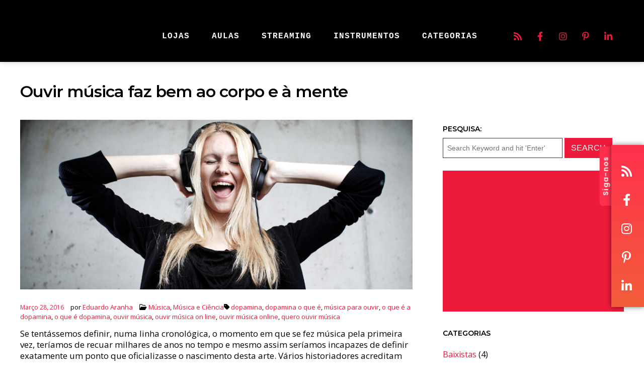

--- FILE ---
content_type: text/html; charset=utf-8
request_url: https://www.google.com/recaptcha/api2/aframe
body_size: 264
content:
<!DOCTYPE HTML><html><head><meta http-equiv="content-type" content="text/html; charset=UTF-8"></head><body><script nonce="D3-tNsowoz8F-DGHugXpaw">/** Anti-fraud and anti-abuse applications only. See google.com/recaptcha */ try{var clients={'sodar':'https://pagead2.googlesyndication.com/pagead/sodar?'};window.addEventListener("message",function(a){try{if(a.source===window.parent){var b=JSON.parse(a.data);var c=clients[b['id']];if(c){var d=document.createElement('img');d.src=c+b['params']+'&rc='+(localStorage.getItem("rc::a")?sessionStorage.getItem("rc::b"):"");window.document.body.appendChild(d);sessionStorage.setItem("rc::e",parseInt(sessionStorage.getItem("rc::e")||0)+1);localStorage.setItem("rc::h",'1769141831833');}}}catch(b){}});window.parent.postMessage("_grecaptcha_ready", "*");}catch(b){}</script></body></html>